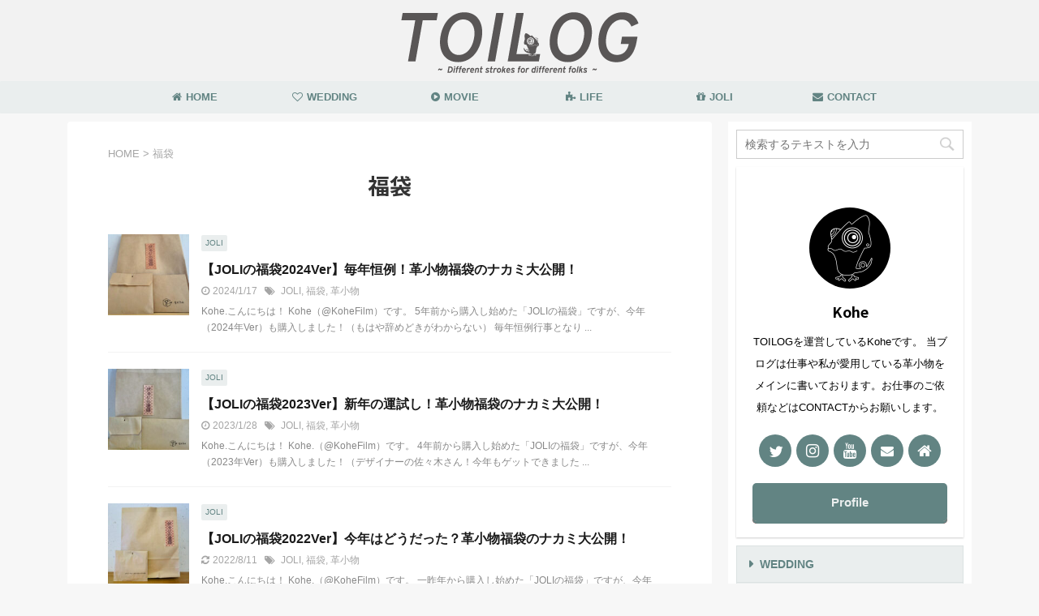

--- FILE ---
content_type: text/html; charset=UTF-8
request_url: https://omiyakko.com/tag/%E7%A6%8F%E8%A2%8B/
body_size: 8922
content:
<!DOCTYPE html>
<!--[if lt IE 7]>
<html class="ie6" lang="ja"> <![endif]-->
<!--[if IE 7]>
<html class="i7" lang="ja"> <![endif]-->
<!--[if IE 8]>
<html class="ie" lang="ja"> <![endif]-->
<!--[if gt IE 8]><!-->
<html lang="ja" class="">
	<!--<![endif]-->
	<head prefix="og: http://ogp.me/ns# fb: http://ogp.me/ns/fb# article: http://ogp.me/ns/article#">
		<meta charset="UTF-8" >
		<meta name="viewport" content="width=device-width,initial-scale=1.0,user-scalable=no,viewport-fit=cover">
		<meta name="format-detection" content="telephone=no" >

					<meta name="robots" content="noindex,follow">
		
		<link rel="alternate" type="application/rss+xml" title="TOILOG RSS Feed" href="https://omiyakko.com/feed/" />
		<link rel="pingback" href="https://omiyakko.com/xmlrpc.php" >
		<!--[if lt IE 9]>
		<script src="https://omiyakko.com/wp-content/themes/affinger5/js/html5shiv.js"></script>
		<![endif]-->
				<title>福袋 - TOILOG</title>
<link rel='dns-prefetch' href='//ajax.googleapis.com' />
<link rel='dns-prefetch' href='//s.w.org' />
		<script type="text/javascript">
			window._wpemojiSettings = {"baseUrl":"https:\/\/s.w.org\/images\/core\/emoji\/13.0.0\/72x72\/","ext":".png","svgUrl":"https:\/\/s.w.org\/images\/core\/emoji\/13.0.0\/svg\/","svgExt":".svg","source":{"concatemoji":"https:\/\/omiyakko.com\/wp-includes\/js\/wp-emoji-release.min.js?ver=5.5.3"}};
			!function(e,a,t){var r,n,o,i,p=a.createElement("canvas"),s=p.getContext&&p.getContext("2d");function c(e,t){var a=String.fromCharCode;s.clearRect(0,0,p.width,p.height),s.fillText(a.apply(this,e),0,0);var r=p.toDataURL();return s.clearRect(0,0,p.width,p.height),s.fillText(a.apply(this,t),0,0),r===p.toDataURL()}function l(e){if(!s||!s.fillText)return!1;switch(s.textBaseline="top",s.font="600 32px Arial",e){case"flag":return!c([127987,65039,8205,9895,65039],[127987,65039,8203,9895,65039])&&(!c([55356,56826,55356,56819],[55356,56826,8203,55356,56819])&&!c([55356,57332,56128,56423,56128,56418,56128,56421,56128,56430,56128,56423,56128,56447],[55356,57332,8203,56128,56423,8203,56128,56418,8203,56128,56421,8203,56128,56430,8203,56128,56423,8203,56128,56447]));case"emoji":return!c([55357,56424,8205,55356,57212],[55357,56424,8203,55356,57212])}return!1}function d(e){var t=a.createElement("script");t.src=e,t.defer=t.type="text/javascript",a.getElementsByTagName("head")[0].appendChild(t)}for(i=Array("flag","emoji"),t.supports={everything:!0,everythingExceptFlag:!0},o=0;o<i.length;o++)t.supports[i[o]]=l(i[o]),t.supports.everything=t.supports.everything&&t.supports[i[o]],"flag"!==i[o]&&(t.supports.everythingExceptFlag=t.supports.everythingExceptFlag&&t.supports[i[o]]);t.supports.everythingExceptFlag=t.supports.everythingExceptFlag&&!t.supports.flag,t.DOMReady=!1,t.readyCallback=function(){t.DOMReady=!0},t.supports.everything||(n=function(){t.readyCallback()},a.addEventListener?(a.addEventListener("DOMContentLoaded",n,!1),e.addEventListener("load",n,!1)):(e.attachEvent("onload",n),a.attachEvent("onreadystatechange",function(){"complete"===a.readyState&&t.readyCallback()})),(r=t.source||{}).concatemoji?d(r.concatemoji):r.wpemoji&&r.twemoji&&(d(r.twemoji),d(r.wpemoji)))}(window,document,window._wpemojiSettings);
		</script>
		<style type="text/css">
img.wp-smiley,
img.emoji {
	display: inline !important;
	border: none !important;
	box-shadow: none !important;
	height: 1em !important;
	width: 1em !important;
	margin: 0 .07em !important;
	vertical-align: -0.1em !important;
	background: none !important;
	padding: 0 !important;
}
</style>
	<link rel='stylesheet' id='wp-block-library-css'  href='https://omiyakko.com/wp-includes/css/dist/block-library/style.min.css?ver=5.5.3' type='text/css' media='all' />
<link rel='stylesheet' id='contact-form-7-css'  href='https://omiyakko.com/wp-content/plugins/contact-form-7/includes/css/styles.css?ver=5.4' type='text/css' media='all' />
<link rel='stylesheet' id='st-af-cpt-css'  href='https://omiyakko.com/wp-content/plugins/st-af-cpt/assets/css/style.css?ver=1.0.0' type='text/css' media='all' />
<link rel='stylesheet' id='toc-screen-css'  href='https://omiyakko.com/wp-content/plugins/table-of-contents-plus/screen.min.css?ver=2408' type='text/css' media='all' />
<link rel='stylesheet' id='normalize-css'  href='https://omiyakko.com/wp-content/themes/affinger5/css/normalize.css?ver=1.5.9' type='text/css' media='all' />
<link rel='stylesheet' id='font-awesome-css'  href='https://omiyakko.com/wp-content/themes/affinger5/css/fontawesome/css/font-awesome.min.css?ver=4.7.0' type='text/css' media='all' />
<link rel='stylesheet' id='font-awesome-animation-css'  href='https://omiyakko.com/wp-content/themes/affinger5/css/fontawesome/css/font-awesome-animation.min.css?ver=5.5.3' type='text/css' media='all' />
<link rel='stylesheet' id='st_svg-css'  href='https://omiyakko.com/wp-content/themes/affinger5/st_svg/style.css?ver=5.5.3' type='text/css' media='all' />
<link rel='stylesheet' id='slick-css'  href='https://omiyakko.com/wp-content/themes/affinger5/vendor/slick/slick.css?ver=1.8.0' type='text/css' media='all' />
<link rel='stylesheet' id='slick-theme-css'  href='https://omiyakko.com/wp-content/themes/affinger5/vendor/slick/slick-theme.css?ver=1.8.0' type='text/css' media='all' />
<link rel='stylesheet' id='fonts-googleapis-notosansjp-css'  href='//fonts.googleapis.com/css?family=Noto+Sans+JP%3A400%2C700&#038;display=swap&#038;subset=japanese&#038;ver=5.5.3' type='text/css' media='all' />
<link rel='stylesheet' id='style-css'  href='https://omiyakko.com/wp-content/themes/affinger5/style.css?ver=5.5.3' type='text/css' media='all' />
<link rel='stylesheet' id='child-style-css'  href='https://omiyakko.com/wp-content/themes/affinger5-child/style.css?ver=5.5.3' type='text/css' media='all' />
<link rel='stylesheet' id='single-css'  href='https://omiyakko.com/wp-content/themes/affinger5/st-rankcss.php' type='text/css' media='all' />
<link rel='stylesheet' id='st-themecss-css'  href='https://omiyakko.com/wp-content/themes/affinger5/st-themecss-loader.php?ver=5.5.3' type='text/css' media='all' />
<script type='text/javascript' src='//ajax.googleapis.com/ajax/libs/jquery/1.11.3/jquery.min.js?ver=1.11.3' id='jquery-js'></script>
<link rel="https://api.w.org/" href="https://omiyakko.com/wp-json/" /><link rel="alternate" type="application/json" href="https://omiyakko.com/wp-json/wp/v2/tags/49" /><!-- Google tag (gtag.js) -->
<script async src="https://www.googletagmanager.com/gtag/js?id=UA-153157060-1"></script>
<script>
  window.dataLayer = window.dataLayer || [];
  function gtag(){dataLayer.push(arguments);}
  gtag('js', new Date());

  gtag('config', 'UA-153157060-1');
</script>
<script data-ad-client="ca-pub-5315571009939121" async src="https://pagead2.googlesyndication.com/pagead/js/adsbygoogle.js"></script>
<style type="text/css" id="custom-background-css">
body.custom-background { background-color: #f7f7f7; }
</style>
	<link rel="icon" href="https://omiyakko.com/wp-content/uploads/2021/11/cropped-site_icon_toilog-32x32.jpg" sizes="32x32" />
<link rel="icon" href="https://omiyakko.com/wp-content/uploads/2021/11/cropped-site_icon_toilog-192x192.jpg" sizes="192x192" />
<link rel="apple-touch-icon" href="https://omiyakko.com/wp-content/uploads/2021/11/cropped-site_icon_toilog-180x180.jpg" />
<meta name="msapplication-TileImage" content="https://omiyakko.com/wp-content/uploads/2021/11/cropped-site_icon_toilog-270x270.jpg" />
			<script>
		(function (i, s, o, g, r, a, m) {
			i['GoogleAnalyticsObject'] = r;
			i[r] = i[r] || function () {
					(i[r].q = i[r].q || []).push(arguments)
				}, i[r].l = 1 * new Date();
			a = s.createElement(o),
				m = s.getElementsByTagName(o)[0];
			a.async = 1;
			a.src = g;
			m.parentNode.insertBefore(a, m)
		})(window, document, 'script', '//www.google-analytics.com/analytics.js', 'ga');

		ga('create', 'UA-153157060-1', 'auto');
		ga('send', 'pageview');

	</script>
				<!-- OGP -->
	
						<meta name="twitter:card" content="summary_large_image">
				<meta name="twitter:site" content="@KoheFilm">
		<meta name="twitter:title" content="TOILOG">
		<meta name="twitter:description" content="トイログ">
		<meta name="twitter:image" content="https://omiyakko.com/wp-content/themes/affinger5/images/no-img.png">
		<!-- /OGP -->
		


<script>
jQuery(function(){
    jQuery('.st-btn-open').click(function(){
        jQuery(this).next('.st-slidebox').stop(true, true).slideToggle();
    });
});
</script>

<script>
	jQuery(function(){
		jQuery("#toc_container:not(:has(ul ul))").addClass("only-toc");
		jQuery(".st-ac-box ul:has(.cat-item)").each(function(){
			jQuery(this).addClass("st-ac-cat");
		});
	});
</script>

<script>
	jQuery(function(){
						jQuery('.st-star').parent('.rankh4').css('padding-bottom','5px'); // スターがある場合のランキング見出し調整
	});
</script>

			</head>
	<body class="archive tag tag-49 custom-background not-front-page" >
				<div id="st-ami">
				<div id="wrapper" class="">
				<div id="wrapper-in">
					<header id="st-headwide">
						<div id="headbox-bg">
							<div class="clearfix" id="headbox">
										<nav id="s-navi" class="pcnone">
			<dl class="acordion">
				<dt class="trigger">
					<p class="acordion_button"><span class="op has-text"><i class="fa st-svg-menu"></i></span></p>
					
								<!-- 追加メニュー -->
								
								<!-- 追加メニュー2 -->
								
									</dt>

				<dd class="acordion_tree">
					<div class="acordion_tree_content">

													<div class="st-ac-box">
								<div id="search-4" class="st-widgets-box ac-widgets-top widget_search"><div id="search">
	<form method="get" id="searchform" action="https://omiyakko.com/">
		<label class="hidden" for="s">
					</label>
		<input type="text" placeholder="検索するテキストを入力" value="" name="s" id="s" />
		<input type="image" src="https://omiyakko.com/wp-content/themes/affinger5/images/search.png" alt="検索" id="searchsubmit" />
	</form>
</div>
<!-- /stinger --> </div>							</div>
						

														<div class="menu-%e3%83%a1%e3%82%a4%e3%83%b3%e3%83%a1%e3%83%8b%e3%83%a5%e3%83%bc-container"><ul id="menu-%e3%83%a1%e3%82%a4%e3%83%b3%e3%83%a1%e3%83%8b%e3%83%a5%e3%83%bc" class="menu"><li id="menu-item-58" class="menu-item menu-item-type-custom menu-item-object-custom menu-item-home menu-item-58"><a href="https://omiyakko.com/"><span class="menu-item-label"><i class="fa fa-home" aria-hidden="true"></i>HOME</span></a></li>
<li id="menu-item-748" class="menu-item menu-item-type-taxonomy menu-item-object-category menu-item-748"><a href="https://omiyakko.com/category/wedding/"><span class="menu-item-label"><i class="fa fa-heart-o" aria-hidden="true"></i>WEDDING</span></a></li>
<li id="menu-item-1039" class="menu-item menu-item-type-taxonomy menu-item-object-category menu-item-1039"><a href="https://omiyakko.com/category/movie/"><span class="menu-item-label"><i class="fa fa-play-circle" aria-hidden="true"></i>MOVIE</span></a></li>
<li id="menu-item-405" class="menu-item menu-item-type-taxonomy menu-item-object-category menu-item-405"><a href="https://omiyakko.com/category/life/"><span class="menu-item-label"><i class="fa fa-puzzle-piece" aria-hidden="true"></i>LIFE</span></a></li>
<li id="menu-item-412" class="menu-item menu-item-type-taxonomy menu-item-object-category menu-item-412"><a href="https://omiyakko.com/category/joli/"><span class="menu-item-label"><i class="fa fa-gift" aria-hidden="true"></i>JOLI</span></a></li>
<li id="menu-item-16" class="menu-item menu-item-type-post_type menu-item-object-page menu-item-16"><a href="https://omiyakko.com/contact/"><span class="menu-item-label"><i class="fa fa-envelope" aria-hidden="true"></i>CONTACT</span></a></li>
</ul></div>							<div class="clear"></div>

													<div class="st-ac-box st-ac-box-bottom">
								<div id="authorst_widget-8" class="st-widgets-box ac-widgets-bottom widget_authorst_widget"><div class="st-author-box st-author-master">

<div class="st-author-profile">
		<div class="st-author-profile-avatar">
					<img src="https://omiyakko.com/wp-content/uploads/2021/11/Profile_icon_toilog.jpg">
			</div>

	<div class="post st-author-profile-content">
		<p class="st-author-nickname">Kohe</p>
		<p class="st-author-description">TOILOGを運営しているKoheです。
当ブログは仕事や私が愛用している革小物をメインに書いております。お仕事のご依頼などはCONTACTからお願いします。</p>
		<div class="sns">
			<ul class="profile-sns clearfix">

									<li class="twitter"><a rel="nofollow" href="https://twitter.com/KoheFilm" target="_blank"><i class="fa fa-twitter" aria-hidden="true"></i></a></li>
				
				
									<li class="instagram"><a rel="nofollow" href="https://www.instagram.com/kohefilm_/" target="_blank"><i class="fa fa-instagram" aria-hidden="true"></i></a></li>
				
									<li class="author-youtube"><a rel="nofollow" href="https://www.youtube.com/channel/UCZ7W-WvsMO365BQAlQN7Eeg" target="_blank"><i class="fa fa-youtube" aria-hidden="true"></i></a></li>
				
				
				
									<li class="author-form"><a rel="nofollow" href="https://omiyakko.com/contact/" target="_blank"><i class="fa fa-envelope" aria-hidden="true"></i></a></li>
				
									<li class="author-homepage"><a rel="nofollow" href="https://omiyakko.com/" target="_blank"><i class="fa fa-home" aria-hidden="true"></i></a></li>
				
			</ul>
		</div>
					<div class="rankstlink-r2">
				<p class="no-reflection"><a href="https://omiyakko.com/profile/">Profile</a></p>	
			</div>
			</div>
</div>
</div></div>							</div>
						
					</div>
				</dd>
			</dl>
		</nav>
										<div id="header-l">
												<!-- ロゴ又はブログ名 -->
        							<p class="sitename sitename-only"><a href="https://omiyakko.com/">
                                            <img class="sitename-only-img" alt="TOILOG" src="https://omiyakko.com/wp-content/uploads/2021/11/Pc_header_toilog.png" >
                                    </a></p>
                        
    									</div><!-- /#header-l -->
								<div id="header-r" class="smanone">
									
								</div><!-- /#header-r -->
							</div><!-- /#headbox-bg -->
						</div><!-- /#headbox clearfix -->

						
						
						
						
											
<div id="gazou-wide">
			<div id="st-menubox">
			<div id="st-menuwide">
				<nav class="smanone clearfix"><ul id="menu-%e3%83%a1%e3%82%a4%e3%83%b3%e3%83%a1%e3%83%8b%e3%83%a5%e3%83%bc-1" class="menu"><li class="menu-item menu-item-type-custom menu-item-object-custom menu-item-home menu-item-58"><a href="https://omiyakko.com/"><i class="fa fa-home" aria-hidden="true"></i>HOME</a></li>
<li class="menu-item menu-item-type-taxonomy menu-item-object-category menu-item-748"><a href="https://omiyakko.com/category/wedding/"><i class="fa fa-heart-o" aria-hidden="true"></i>WEDDING</a></li>
<li class="menu-item menu-item-type-taxonomy menu-item-object-category menu-item-1039"><a href="https://omiyakko.com/category/movie/"><i class="fa fa-play-circle" aria-hidden="true"></i>MOVIE</a></li>
<li class="menu-item menu-item-type-taxonomy menu-item-object-category menu-item-405"><a href="https://omiyakko.com/category/life/"><i class="fa fa-puzzle-piece" aria-hidden="true"></i>LIFE</a></li>
<li class="menu-item menu-item-type-taxonomy menu-item-object-category menu-item-412"><a href="https://omiyakko.com/category/joli/"><i class="fa fa-gift" aria-hidden="true"></i>JOLI</a></li>
<li class="menu-item menu-item-type-post_type menu-item-object-page menu-item-16"><a href="https://omiyakko.com/contact/"><i class="fa fa-envelope" aria-hidden="true"></i>CONTACT</a></li>
</ul></nav>			</div>
		</div>
				</div>
					
					
					</header>

					

					<div id="content-w">

					
					
					


<div id="content" class="clearfix">
	<div id="contentInner">
		<main >
			<article>
				<!--ぱんくず -->
									<div id="breadcrumb">
					<ol>
						<li><a href="https://omiyakko.com"><span>HOME</span></a> > </li>
						<li>福袋</li>
					</ol>
					</div>
								<!--/ ぱんくず -->
				<!--ループ開始-->
				<h1 class="entry-title">
											福袋									</h1>
				<div class="kanren ">
						<dl class="clearfix">
			<dt><a href="https://omiyakko.com/joli-luckybag-2024/">
											<img width="150" height="150" src="https://omiyakko.com/wp-content/uploads/2024/01/JOLI-福袋2024-01-150x150.jpg" class="attachment-st_thumb150 size-st_thumb150 wp-post-image" alt="JOLI-福袋2024" loading="lazy" srcset="https://omiyakko.com/wp-content/uploads/2024/01/JOLI-福袋2024-01-150x150.jpg 150w, https://omiyakko.com/wp-content/uploads/2024/01/JOLI-福袋2024-01-60x60.jpg 60w" sizes="(max-width: 150px) 100vw, 150px" />									</a></dt>
			<dd>
				
	
	<p class="st-catgroup itiran-category">
		<a href="https://omiyakko.com/category/joli/" title="View all posts in JOLI" rel="category tag"><span class="catname st-catid13">JOLI</span></a>	</p>
				<h3><a href="https://omiyakko.com/joli-luckybag-2024/">
						【JOLIの福袋2024Ver】毎年恒例！革小物福袋のナカミ大公開！					</a></h3>

					<div class="blog_info">
		<p>
							<i class="fa fa-clock-o"></i>2024/1/17										&nbsp;<span class="pcone">
						<i class="fa fa-tags"></i>&nbsp;<a href="https://omiyakko.com/tag/joli/" rel="tag">JOLI</a>, <a href="https://omiyakko.com/tag/%e7%a6%8f%e8%a2%8b/" rel="tag">福袋</a>, <a href="https://omiyakko.com/tag/%e9%9d%a9%e5%b0%8f%e7%89%a9/" rel="tag">革小物</a>				</span></p>
				</div>

					<div class="st-excerpt smanone">
		<p>Kohe.こんにちは！ Kohe（@KoheFilm）です。 5年前から購入し始めた「JOLIの福袋」ですが、今年（2024年Ver）も購入しました！（もはや辞めどきがわからない） 毎年恒例行事となり ... </p>
	</div>
							</dd>
		</dl>
						<dl class="clearfix">
			<dt><a href="https://omiyakko.com/joli-luckybag-2023/">
											<img width="150" height="150" src="https://omiyakko.com/wp-content/uploads/2023/01/JOLI-福袋2023-01-150x150.jpg" class="attachment-st_thumb150 size-st_thumb150 wp-post-image" alt="JOLI-福袋2023" loading="lazy" srcset="https://omiyakko.com/wp-content/uploads/2023/01/JOLI-福袋2023-01-150x150.jpg 150w, https://omiyakko.com/wp-content/uploads/2023/01/JOLI-福袋2023-01-60x60.jpg 60w" sizes="(max-width: 150px) 100vw, 150px" />									</a></dt>
			<dd>
				
	
	<p class="st-catgroup itiran-category">
		<a href="https://omiyakko.com/category/joli/" title="View all posts in JOLI" rel="category tag"><span class="catname st-catid13">JOLI</span></a>	</p>
				<h3><a href="https://omiyakko.com/joli-luckybag-2023/">
						【JOLIの福袋2023Ver】新年の運試し！革小物福袋のナカミ大公開！					</a></h3>

					<div class="blog_info">
		<p>
							<i class="fa fa-clock-o"></i>2023/1/28										&nbsp;<span class="pcone">
						<i class="fa fa-tags"></i>&nbsp;<a href="https://omiyakko.com/tag/joli/" rel="tag">JOLI</a>, <a href="https://omiyakko.com/tag/%e7%a6%8f%e8%a2%8b/" rel="tag">福袋</a>, <a href="https://omiyakko.com/tag/%e9%9d%a9%e5%b0%8f%e7%89%a9/" rel="tag">革小物</a>				</span></p>
				</div>

					<div class="st-excerpt smanone">
		<p>Kohe.こんにちは！ Kohe.（@KoheFilm）です。 4年前から購入し始めた「JOLIの福袋」ですが、今年（2023年Ver）も購入しました！（デザイナーの佐々木さん！今年もゲットできました ... </p>
	</div>
							</dd>
		</dl>
						<dl class="clearfix">
			<dt><a href="https://omiyakko.com/joli-luckybag-2022/">
											<img width="150" height="150" src="https://omiyakko.com/wp-content/uploads/2022/01/JOLI-福袋2022-01-150x150.jpg" class="attachment-st_thumb150 size-st_thumb150 wp-post-image" alt="JOLI-福袋2022" loading="lazy" srcset="https://omiyakko.com/wp-content/uploads/2022/01/JOLI-福袋2022-01-150x150.jpg 150w, https://omiyakko.com/wp-content/uploads/2022/01/JOLI-福袋2022-01-60x60.jpg 60w" sizes="(max-width: 150px) 100vw, 150px" />									</a></dt>
			<dd>
				
	
	<p class="st-catgroup itiran-category">
		<a href="https://omiyakko.com/category/joli/" title="View all posts in JOLI" rel="category tag"><span class="catname st-catid13">JOLI</span></a>	</p>
				<h3><a href="https://omiyakko.com/joli-luckybag-2022/">
						【JOLIの福袋2022Ver】今年はどうだった？革小物福袋のナカミ大公開！					</a></h3>

					<div class="blog_info">
		<p>
							<i class="fa fa-refresh"></i>2022/8/11										&nbsp;<span class="pcone">
						<i class="fa fa-tags"></i>&nbsp;<a href="https://omiyakko.com/tag/joli/" rel="tag">JOLI</a>, <a href="https://omiyakko.com/tag/%e7%a6%8f%e8%a2%8b/" rel="tag">福袋</a>, <a href="https://omiyakko.com/tag/%e9%9d%a9%e5%b0%8f%e7%89%a9/" rel="tag">革小物</a>				</span></p>
				</div>

					<div class="st-excerpt smanone">
		<p>Kohe.こんにちは！ Kohe.（@KoheFilm）です。 一昨年から購入し始めた「JOLIの福袋」ですが、今年（2022年Ver）も購入できました！（デザイナーの佐々木さん！今年もゲットできまし ... </p>
	</div>
							</dd>
		</dl>
						<dl class="clearfix">
			<dt><a href="https://omiyakko.com/joli-luckybag-2021/">
											<img width="150" height="150" src="https://omiyakko.com/wp-content/uploads/2021/01/JOLI-福袋2021-01-150x150.jpg" class="attachment-st_thumb150 size-st_thumb150 wp-post-image" alt="JOLI-福袋2021" loading="lazy" srcset="https://omiyakko.com/wp-content/uploads/2021/01/JOLI-福袋2021-01-150x150.jpg 150w, https://omiyakko.com/wp-content/uploads/2021/01/JOLI-福袋2021-01-60x60.jpg 60w" sizes="(max-width: 150px) 100vw, 150px" />									</a></dt>
			<dd>
				
	
	<p class="st-catgroup itiran-category">
		<a href="https://omiyakko.com/category/joli/" title="View all posts in JOLI" rel="category tag"><span class="catname st-catid13">JOLI</span></a>	</p>
				<h3><a href="https://omiyakko.com/joli-luckybag-2021/">
						【JOLIの福袋2021Ver】果たして今年は？革小物福袋のナカミ大公開！					</a></h3>

					<div class="blog_info">
		<p>
							<i class="fa fa-refresh"></i>2022/8/11										&nbsp;<span class="pcone">
						<i class="fa fa-tags"></i>&nbsp;<a href="https://omiyakko.com/tag/joli/" rel="tag">JOLI</a>, <a href="https://omiyakko.com/tag/%e7%a6%8f%e8%a2%8b/" rel="tag">福袋</a>, <a href="https://omiyakko.com/tag/%e9%9d%a9%e5%b0%8f%e7%89%a9/" rel="tag">革小物</a>				</span></p>
				</div>

					<div class="st-excerpt smanone">
		<p>Kohe.こんにちは！ Kohe.（@KoheFilm）です。 去年から購入し始めた「JOLIの福袋」ですが、しっかりと今年（2021年Ver）も購入できました！しかし、どんどんファンが増えていること ... </p>
	</div>
							</dd>
		</dl>
						<dl class="clearfix">
			<dt><a href="https://omiyakko.com/joli-luckybag-2020/">
											<img width="150" height="150" src="https://omiyakko.com/wp-content/uploads/2020/01/JOLI-福袋2020-01-150x150.jpg" class="attachment-st_thumb150 size-st_thumb150 wp-post-image" alt="JOLI-福袋2020のナカミ大公開" loading="lazy" srcset="https://omiyakko.com/wp-content/uploads/2020/01/JOLI-福袋2020-01-150x150.jpg 150w, https://omiyakko.com/wp-content/uploads/2020/01/JOLI-福袋2020-01-60x60.jpg 60w" sizes="(max-width: 150px) 100vw, 150px" />									</a></dt>
			<dd>
				
	
	<p class="st-catgroup itiran-category">
		<a href="https://omiyakko.com/category/joli/" title="View all posts in JOLI" rel="category tag"><span class="catname st-catid13">JOLI</span></a>	</p>
				<h3><a href="https://omiyakko.com/joli-luckybag-2020/">
						【JOLI】革小物福袋のナカミ大公開！CUTE過ぎて使うのがもったいない！					</a></h3>

					<div class="blog_info">
		<p>
							<i class="fa fa-refresh"></i>2022/8/11										&nbsp;<span class="pcone">
						<i class="fa fa-tags"></i>&nbsp;<a href="https://omiyakko.com/tag/joli/" rel="tag">JOLI</a>, <a href="https://omiyakko.com/tag/%e7%a6%8f%e8%a2%8b/" rel="tag">福袋</a>, <a href="https://omiyakko.com/tag/%e9%9d%a9%e5%b0%8f%e7%89%a9/" rel="tag">革小物</a>				</span></p>
				</div>

					<div class="st-excerpt smanone">
		<p>&nbsp; Kohe.こんにちは！ Kohe.（@KoheFilm）です。 &nbsp; 最近ジワジワと人気が出始めている「JOLI」の革小物。 &nbsp; 最近、インスタでも話題になりつつあるブ ... </p>
	</div>
							</dd>
		</dl>
	</div>
					<div class="st-pagelink">
		<div class="st-pagelink-in">
				</div>
	</div>
			</article>
		</main>
	</div>
	<!-- /#contentInner -->
	<div id="side">
	<aside>

		
							
					<div id="mybox">
				<div id="search-3" class="ad widget_search"><div id="search">
	<form method="get" id="searchform" action="https://omiyakko.com/">
		<label class="hidden" for="s">
					</label>
		<input type="text" placeholder="検索するテキストを入力" value="" name="s" id="s" />
		<input type="image" src="https://omiyakko.com/wp-content/themes/affinger5/images/search.png" alt="検索" id="searchsubmit" />
	</form>
</div>
<!-- /stinger --> </div><div id="authorst_widget-7" class="ad widget_authorst_widget"><div class="st-author-box st-author-master">

<div class="st-author-profile">
		<div class="st-author-profile-avatar">
					<img src="https://omiyakko.com/wp-content/uploads/2021/11/Profile_icon_toilog.jpg">
			</div>

	<div class="post st-author-profile-content">
		<p class="st-author-nickname">Kohe</p>
		<p class="st-author-description">TOILOGを運営しているKoheです。
当ブログは仕事や私が愛用している革小物をメインに書いております。お仕事のご依頼などはCONTACTからお願いします。</p>
		<div class="sns">
			<ul class="profile-sns clearfix">

									<li class="twitter"><a rel="nofollow" href="https://twitter.com/KoheFilm" target="_blank"><i class="fa fa-twitter" aria-hidden="true"></i></a></li>
				
				
									<li class="instagram"><a rel="nofollow" href="https://www.instagram.com/kohefilm_/" target="_blank"><i class="fa fa-instagram" aria-hidden="true"></i></a></li>
				
									<li class="author-youtube"><a rel="nofollow" href="https://www.youtube.com/channel/UCZ7W-WvsMO365BQAlQN7Eeg" target="_blank"><i class="fa fa-youtube" aria-hidden="true"></i></a></li>
				
				
				
									<li class="author-form"><a rel="nofollow" href="https://omiyakko.com/contact/" target="_blank"><i class="fa fa-envelope" aria-hidden="true"></i></a></li>
				
									<li class="author-homepage"><a rel="nofollow" href="https://omiyakko.com/" target="_blank"><i class="fa fa-home" aria-hidden="true"></i></a></li>
				
			</ul>
		</div>
					<div class="rankstlink-r2">
				<p class="no-reflection"><a href="https://omiyakko.com/profile/">Profile</a></p>	
			</div>
			</div>
</div>
</div></div><div id="sidemenu_widget-2" class="ad widget_sidemenu_widget"><div id="sidebg"><div class="st-pagelists"><ul id="menu-%e3%82%b5%e3%82%a4%e3%83%89%e3%83%90%e3%83%bc%e3%83%a1%e3%83%8b%e3%83%a5%e3%83%bc" class=""><li id="menu-item-750" class="menu-item menu-item-type-taxonomy menu-item-object-category menu-item-750"><a href="https://omiyakko.com/category/wedding/">WEDDING</a></li>
<li id="menu-item-1038" class="menu-item menu-item-type-taxonomy menu-item-object-category menu-item-1038"><a href="https://omiyakko.com/category/movie/">MOVIE</a></li>
<li id="menu-item-608" class="menu-item menu-item-type-taxonomy menu-item-object-category menu-item-608"><a href="https://omiyakko.com/category/life/">LIFE</a></li>
<li id="menu-item-613" class="menu-item menu-item-type-taxonomy menu-item-object-category menu-item-613"><a href="https://omiyakko.com/category/joli/">JOLI</a></li>
</ul></div></div></div><div id="custom_html-11" class="widget_text ad widget_custom_html"><h4 class="menu_underh2"><span>Twitter</span></h4><div class="textwidget custom-html-widget"><a class="twitter-timeline" data-height="480" href="https://twitter.com/KoheFilm?ref_src=twsrc%5Etfw">Tweets by KoheFilm</a> <script async src="https://platform.twitter.com/widgets.js" charset="utf-8"></script></div></div>			</div>
		
		<div id="scrollad">
						<!--ここにgoogleアドセンスコードを貼ると規約違反になるので注意して下さい-->
			
		</div>
	</aside>
</div>
<!-- /#side -->
</div>
<!--/#content -->
</div><!-- /contentw -->
<footer>
<div id="footer">
<div id="footer-in">

			<div class="footer-wbox clearfix">
			<div class="footer-r footer-column3 clearfix">
				<div class="footer-r-2">
					<div id="custom_html-10" class="widget_text footer-rbox widget_custom_html"><div class="textwidget custom-html-widget"><i class="fa fa-user-circle" aria-hidden="true"></i>
<b>|</b>
<a href="https://omiyakko.com/profile/"><b>Profile</b></a></div></div><div id="text-4" class="footer-rbox widget_text"><p class="st-widgets-title">----------------------------------</p>			<div class="textwidget"></div>
		</div><div id="custom_html-7" class="widget_text footer-rbox widget_custom_html"><div class="textwidget custom-html-widget"><i class="fa fa-lock" aria-hidden="true"></i>
<b>|</b>
<a href="https://omiyakko.com/privacy-policy/"><b>Privacy-policy</b></a></div></div><div id="text-5" class="footer-rbox widget_text"><p class="st-widgets-title">----------------------------------</p>			<div class="textwidget"></div>
		</div><div id="custom_html-8" class="widget_text footer-rbox widget_custom_html"><div class="textwidget custom-html-widget"><i class="fa fa-envelope" aria-hidden="true"></i>
<b>|</b>
<a href="https://omiyakko.com/contact/"><b>Contact</b></a></div></div><div id="text-7" class="footer-rbox widget_text"><p class="st-widgets-title">----------------------------------</p>			<div class="textwidget"></div>
		</div>				</div>
				<div class="footer-r-3">
					<div id="search-6" class="footer-rbox-b widget_search"><p class="st-widgets-title">Search</p><div id="search">
	<form method="get" id="searchform" action="https://omiyakko.com/">
		<label class="hidden" for="s">
					</label>
		<input type="text" placeholder="検索するテキストを入力" value="" name="s" id="s" />
		<input type="image" src="https://omiyakko.com/wp-content/themes/affinger5/images/search.png" alt="検索" id="searchsubmit" />
	</form>
</div>
<!-- /stinger --> </div>				</div>
			</div>
			<div class="footer-l">
				<!-- フッターのメインコンテンツ -->
	<h3 class="footerlogo">
	<!-- ロゴ又はブログ名 -->
			<a href="https://omiyakko.com/">
				
			<img alt="TOILOG" src="https://omiyakko.com/wp-content/uploads/2021/11/footer.png" >
					</a>
		</h3>
			
			</div>
		</div>
	</div>

</div>
</footer>
</div>
<!-- /#wrapperin -->
</div>
<!-- /#wrapper -->
</div><!-- /#st-ami -->
<p class="copyr" data-copyr>Copyright&copy; TOILOG ,  2026 All&ensp;Rights Reserved.</p><script type='text/javascript' src='https://omiyakko.com/wp-includes/js/dist/vendor/wp-polyfill.min.js?ver=7.4.4' id='wp-polyfill-js'></script>
<script type='text/javascript' id='wp-polyfill-js-after'>
( 'fetch' in window ) || document.write( '<script src="https://omiyakko.com/wp-includes/js/dist/vendor/wp-polyfill-fetch.min.js?ver=3.0.0"></scr' + 'ipt>' );( document.contains ) || document.write( '<script src="https://omiyakko.com/wp-includes/js/dist/vendor/wp-polyfill-node-contains.min.js?ver=3.42.0"></scr' + 'ipt>' );( window.DOMRect ) || document.write( '<script src="https://omiyakko.com/wp-includes/js/dist/vendor/wp-polyfill-dom-rect.min.js?ver=3.42.0"></scr' + 'ipt>' );( window.URL && window.URL.prototype && window.URLSearchParams ) || document.write( '<script src="https://omiyakko.com/wp-includes/js/dist/vendor/wp-polyfill-url.min.js?ver=3.6.4"></scr' + 'ipt>' );( window.FormData && window.FormData.prototype.keys ) || document.write( '<script src="https://omiyakko.com/wp-includes/js/dist/vendor/wp-polyfill-formdata.min.js?ver=3.0.12"></scr' + 'ipt>' );( Element.prototype.matches && Element.prototype.closest ) || document.write( '<script src="https://omiyakko.com/wp-includes/js/dist/vendor/wp-polyfill-element-closest.min.js?ver=2.0.2"></scr' + 'ipt>' );
</script>
<script type='text/javascript' src='https://omiyakko.com/wp-includes/js/dist/i18n.min.js?ver=bb7c3c45d012206bfcd73d6a31f84d9e' id='wp-i18n-js'></script>
<script type='text/javascript' src='https://omiyakko.com/wp-includes/js/dist/vendor/lodash.min.js?ver=4.17.15' id='lodash-js'></script>
<script type='text/javascript' id='lodash-js-after'>
window.lodash = _.noConflict();
</script>
<script type='text/javascript' src='https://omiyakko.com/wp-includes/js/dist/url.min.js?ver=9dd4e33d1648e90d1390113c29d21f27' id='wp-url-js'></script>
<script type='text/javascript' src='https://omiyakko.com/wp-includes/js/dist/hooks.min.js?ver=b4778690e29d8a2b7518413652ba30c4' id='wp-hooks-js'></script>
<script type='text/javascript' id='wp-api-fetch-js-translations'>
( function( domain, translations ) {
	var localeData = translations.locale_data[ domain ] || translations.locale_data.messages;
	localeData[""].domain = domain;
	wp.i18n.setLocaleData( localeData, domain );
} )( "default", {"translation-revision-date":"2020-10-31 23:32:33+0000","generator":"GlotPress\/3.0.0-alpha.2","domain":"messages","locale_data":{"messages":{"":{"domain":"messages","plural-forms":"nplurals=1; plural=0;","lang":"ja_JP"},"You are probably offline.":["\u73fe\u5728\u30aa\u30d5\u30e9\u30a4\u30f3\u306e\u3088\u3046\u3067\u3059\u3002"],"Media upload failed. If this is a photo or a large image, please scale it down and try again.":["\u30e1\u30c7\u30a3\u30a2\u306e\u30a2\u30c3\u30d7\u30ed\u30fc\u30c9\u306b\u5931\u6557\u3057\u307e\u3057\u305f\u3002 \u5199\u771f\u307e\u305f\u306f\u5927\u304d\u306a\u753b\u50cf\u306e\u5834\u5408\u306f\u3001\u7e2e\u5c0f\u3057\u3066\u3082\u3046\u4e00\u5ea6\u304a\u8a66\u3057\u304f\u3060\u3055\u3044\u3002"],"The response is not a valid JSON response.":["\u8fd4\u7b54\u304c\u6b63\u3057\u3044 JSON \u30ec\u30b9\u30dd\u30f3\u30b9\u3067\u306f\u3042\u308a\u307e\u305b\u3093\u3002"],"An unknown error occurred.":["\u4e0d\u660e\u306a\u30a8\u30e9\u30fc\u304c\u767a\u751f\u3057\u307e\u3057\u305f\u3002"]}},"comment":{"reference":"wp-includes\/js\/dist\/api-fetch.js"}} );
</script>
<script type='text/javascript' src='https://omiyakko.com/wp-includes/js/dist/api-fetch.min.js?ver=8773a93ea0d1278a2eaa147fdb6eb96d' id='wp-api-fetch-js'></script>
<script type='text/javascript' id='wp-api-fetch-js-after'>
wp.apiFetch.use( wp.apiFetch.createRootURLMiddleware( "https://omiyakko.com/wp-json/" ) );
wp.apiFetch.nonceMiddleware = wp.apiFetch.createNonceMiddleware( "7398d0bd9c" );
wp.apiFetch.use( wp.apiFetch.nonceMiddleware );
wp.apiFetch.use( wp.apiFetch.mediaUploadMiddleware );
wp.apiFetch.nonceEndpoint = "https://omiyakko.com/wp-admin/admin-ajax.php?action=rest-nonce";
</script>
<script type='text/javascript' id='contact-form-7-js-extra'>
/* <![CDATA[ */
var wpcf7 = [];
var wpcf7 = [];
var wpcf7 = [];
var wpcf7 = [];
var wpcf7 = [];
var wpcf7 = [];
/* ]]> */
</script>
<script type='text/javascript' src='https://omiyakko.com/wp-content/plugins/contact-form-7/includes/js/index.js?ver=5.4' id='contact-form-7-js'></script>
<script type='text/javascript' id='toc-front-js-extra'>
/* <![CDATA[ */
var tocplus = {"smooth_scroll":"1","visibility_show":"show","visibility_hide":"hide","width":"Auto"};
/* ]]> */
</script>
<script type='text/javascript' src='https://omiyakko.com/wp-content/plugins/table-of-contents-plus/front.min.js?ver=2408' id='toc-front-js'></script>
<script type='text/javascript' src='https://omiyakko.com/wp-content/themes/affinger5/vendor/slick/slick.js?ver=1.5.9' id='slick-js'></script>
<script type='text/javascript' id='base-js-extra'>
/* <![CDATA[ */
var ST = {"ajax_url":"https:\/\/omiyakko.com\/wp-admin\/admin-ajax.php","expand_accordion_menu":"","sidemenu_accordion":"","is_mobile":""};
var ST = {"ajax_url":"https:\/\/omiyakko.com\/wp-admin\/admin-ajax.php","expand_accordion_menu":"","sidemenu_accordion":"","is_mobile":""};
var ST = {"ajax_url":"https:\/\/omiyakko.com\/wp-admin\/admin-ajax.php","expand_accordion_menu":"","sidemenu_accordion":"","is_mobile":""};
var ST = {"ajax_url":"https:\/\/omiyakko.com\/wp-admin\/admin-ajax.php","expand_accordion_menu":"","sidemenu_accordion":"","is_mobile":""};
var ST = {"ajax_url":"https:\/\/omiyakko.com\/wp-admin\/admin-ajax.php","expand_accordion_menu":"","sidemenu_accordion":"","is_mobile":""};
var ST = {"ajax_url":"https:\/\/omiyakko.com\/wp-admin\/admin-ajax.php","expand_accordion_menu":"","sidemenu_accordion":"","is_mobile":""};
/* ]]> */
</script>
<script type='text/javascript' src='https://omiyakko.com/wp-content/themes/affinger5/js/base.js?ver=5.5.3' id='base-js'></script>
<script type='text/javascript' src='https://omiyakko.com/wp-content/themes/affinger5/js/scroll.js?ver=5.5.3' id='scroll-js'></script>
<script type='text/javascript' src='https://omiyakko.com/wp-content/themes/affinger5/js/st-copy-text.js?ver=5.5.3' id='st-copy-text-js'></script>
<script type='text/javascript' src='https://omiyakko.com/wp-includes/js/wp-embed.min.js?ver=5.5.3' id='wp-embed-js'></script>
	<script>
		(function (window, document, $, undefined) {
			'use strict';

			$(function () {
				var s = $('[data-copyr]'), t = $('#footer-in');
				
				s.length && t.length && t.append(s);
			});
		}(window, window.document, jQuery));
	</script>					<div id="page-top"><a href="#wrapper" class="fa fa-angle-up"></a></div>
		</body></html>


--- FILE ---
content_type: text/html; charset=utf-8
request_url: https://www.google.com/recaptcha/api2/aframe
body_size: 269
content:
<!DOCTYPE HTML><html><head><meta http-equiv="content-type" content="text/html; charset=UTF-8"></head><body><script nonce="kEUKgN_H2QIAZjoHKeADWQ">/** Anti-fraud and anti-abuse applications only. See google.com/recaptcha */ try{var clients={'sodar':'https://pagead2.googlesyndication.com/pagead/sodar?'};window.addEventListener("message",function(a){try{if(a.source===window.parent){var b=JSON.parse(a.data);var c=clients[b['id']];if(c){var d=document.createElement('img');d.src=c+b['params']+'&rc='+(localStorage.getItem("rc::a")?sessionStorage.getItem("rc::b"):"");window.document.body.appendChild(d);sessionStorage.setItem("rc::e",parseInt(sessionStorage.getItem("rc::e")||0)+1);localStorage.setItem("rc::h",'1770047666518');}}}catch(b){}});window.parent.postMessage("_grecaptcha_ready", "*");}catch(b){}</script></body></html>

--- FILE ---
content_type: text/plain
request_url: https://www.google-analytics.com/j/collect?v=1&_v=j102&a=1892181258&t=pageview&_s=1&dl=https%3A%2F%2Fomiyakko.com%2Ftag%2F%25E7%25A6%258F%25E8%25A2%258B%2F&ul=en-us%40posix&dt=%E7%A6%8F%E8%A2%8B%20-%20TOILOG&sr=1280x720&vp=1280x720&_u=IEBAAEABAAAAACAAI~&jid=1703328940&gjid=723766909&cid=1041850808.1770047665&tid=UA-153157060-1&_gid=1266302990.1770047665&_r=1&_slc=1&z=1599641282
body_size: -449
content:
2,cG-DQFK3FQ33R